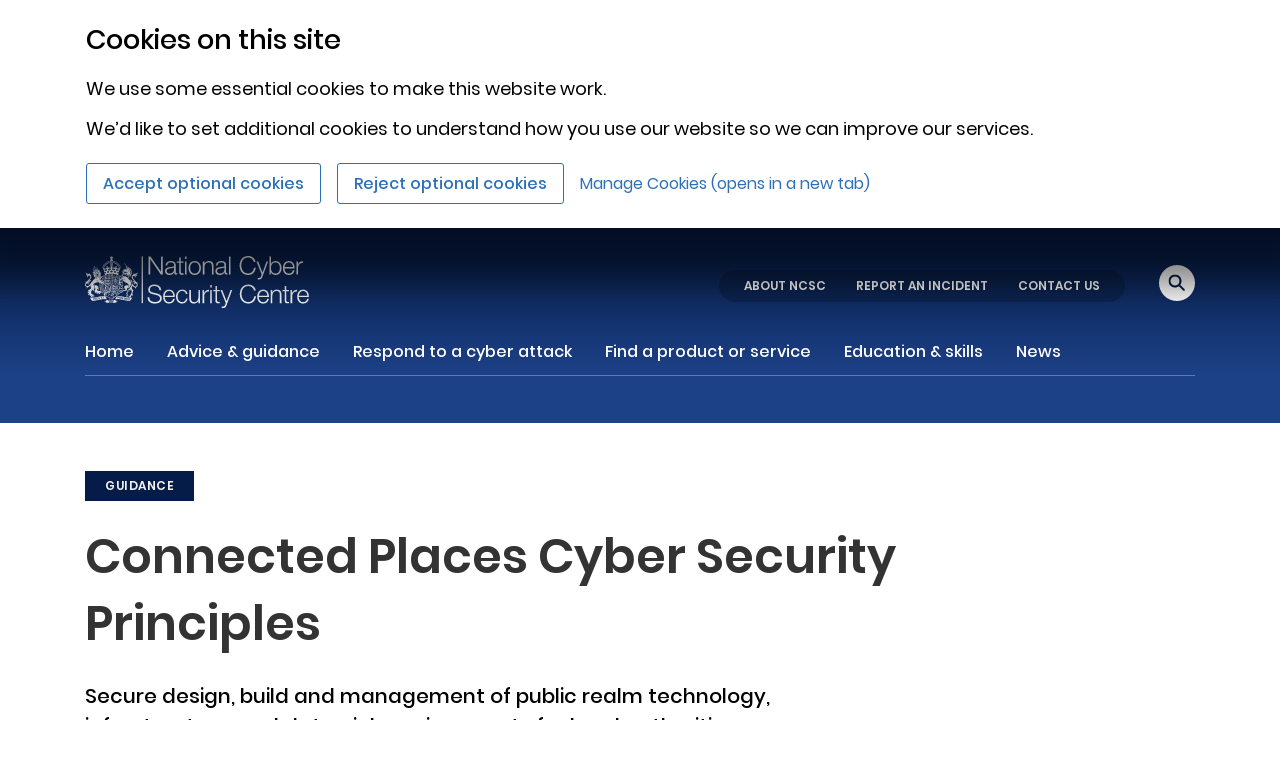

--- FILE ---
content_type: text/html
request_url: https://www.ncsc.gov.uk/collection/connected-places-security-principles/understanding-your-connected-place/understanding-your-suppliers-role-within-your-connected-place
body_size: 386
content:
<!doctype html><html lang="en"><head><meta charset="utf-8" />
<meta name="robots" content="all">
<meta property="og:title" content="#4 Understanding your suppliers' role within your connected place" />
<meta property="og:description" content=" " />
<meta property="og:url" content="https://www.ncsc.gov.uk/collection/connected-places-security-principles/understanding-your-connected-place/understanding-your-suppliers-role-within-your-connected-place" />
<meta property="og:image:secure_url" content="https://www.ncsc.gov.uk/images/library/20250611-ncsc-default-image.png" />
<meta property="og:image" content="https://www.ncsc.gov.uk/images/library/20250611-ncsc-default-image.png" />

<meta property="og:type" content="website" />
<meta property="og:image:type" content="image/jpeg">

<!-- Size of image. Any size up to 300. Anything above 300px will not work in WhatsApp -->
<meta property="og:image:width" content="300">
<meta property="og:image:height" content="300">

<meta name="twitter:card" content="summary" />
<meta name="twitter:title" content="#4 Understanding your suppliers' role within your connected place" />
<meta name="twitter:description" content=" " />
<meta name="twitter:image:src" content="https://www.ncsc.gov.uk/images/library/20250611-ncsc-default-image.png" />

<meta property="url" content="https://www.ncsc.gov.uk/collection/connected-places-security-principles/understanding-your-connected-place/understanding-your-suppliers-role-within-your-connected-place" />
<meta property="image" content="https://www.ncsc.gov.uk/images/library/20250611-ncsc-default-image.png" /><meta name="viewport" content="width=device-width,initial-scale=1,shrink-to-fit=no"><meta name="theme-color" content="#051c48"><link rel="shortcut icon" href="/files/favicon.ico"><title>NCSC</title><link rel="preload" href="/static-assets/dist/ncsc/static/media/poppins-medium-latin.b79065b4eb96ef52df7c.woff2" as="font" type="font/woff2" crossorigin><link rel="preload" href="/static-assets/dist/ncsc/static/media/poppins-bold-latin.c42d83a607aac6b2d422.woff2" as="font" type="font/woff2" crossorigin><link rel="preload" href="/static-assets/dist/ncsc/static/media/poppins-regular-latin.5224cd4c8d93efc4fd95.woff2" as="font" type="font/woff2" crossorigin><link rel="preload" href="/static-assets/dist/ncsc/static/media/poppins-semibold-latin.d4e54a8767fc7a098f4a.woff2" as="font" type="font/woff2" crossorigin><script defer="defer" src="/static-assets/dist/ncsc/static/js/main.bb760a93.js"></script><link href="/static-assets/dist/ncsc/static/css/main.a51f468e.css" rel="stylesheet"></head><body><noscript>You need to enable JavaScript to run this app.</noscript><div id="root"></div></body><script type="module" src="/static-assets/dist/ncsc/index-init.js"></script></html>

--- FILE ---
content_type: image/svg+xml
request_url: https://www.ncsc.gov.uk/static-assets/dist/ncsc/static/media/default-ncsc.42adfc545b6c2f00406d4db323739cdd.svg
body_size: -27
content:
<svg width="53" height="64" viewBox="0 0 53 64" fill="none" xmlns="http://www.w3.org/2000/svg">
<path fill-rule="evenodd" clip-rule="evenodd" d="M52.7059 64H0V0H36.8941L52.7059 16V64ZM34.2588 2.66667H2.63529V61.3333H50.0706V18.6667H34.2588V2.66667ZM42.1647 42.6667V45.3333H10.5412V42.6667H42.1647ZM42.1647 34.6667V37.3333H10.5412V34.6667H42.1647ZM42.1647 26.6667V29.3333H10.5412V26.6667H42.1647ZM36.8941 16H48.9796L36.8941 3.77067V16Z" fill="white"/>
</svg>


--- FILE ---
content_type: image/svg+xml
request_url: https://www.ncsc.gov.uk/static-assets/dist/ncsc/static/media/RSS%20feed-white.37e8533f3c9c7708e66115ba5507ef2f.svg
body_size: 141
content:
<?xml version="1.0" encoding="UTF-8"?>
<svg width="34px" height="34px" viewBox="0 0 34 34" version="1.1" xmlns="http://www.w3.org/2000/svg" xmlns:xlink="http://www.w3.org/1999/xlink">
    <!-- Generator: Sketch 53.2 (72643) - https://sketchapp.com -->
    <title>Group 2</title>
    <desc>Created with Sketch.</desc>
    <g   stroke="none" stroke-width="1" fill="none" fill-rule="evenodd">
        <g id="N5-Footer" transform="translate(-276.000000, -165.000000)">
            <g id="Group-5" transform="translate(277.000000, 166.000000)">
                <g id="Group-2">
                    <g id="noun_RSS_589908" transform="translate(10.000000, 8.000000)" fill="#FFFFFF" fill-rule="nonzero">
                        <g id="Group">
                            <g>
                                <circle id="Oval" cx="2.30769231" cy="12.6923077" r="2.30769231"></circle>
                                <path d="M10.3846154,15 L8.07692308,15 C8.07692308,10.5455769 4.45384615,6.92307692 0,6.92307692 L0,4.61538462 C5.72653846,4.61538462 10.3846154,9.27346154 10.3846154,15 Z" id="Path"></path>
                                <path d="M15,15 L12.6923077,15 C12.6923077,8.00134615 6.99865385,2.30769231 0,2.30769231 L0,0 C8.27076923,0 15,6.72923077 15,15 Z" id="Path"></path>
                            </g>
                        </g>
                    </g>
                    <circle id="Oval" stroke="#FFFFFF" cx="16" cy="16" r="16"></circle>
                </g>
            </g>
        </g>
    </g>
</svg>

--- FILE ---
content_type: image/svg+xml
request_url: https://www.ncsc.gov.uk/static-assets/dist/ncsc/static/media/minus.b02cbff78bdfd67250eee3eb48abff7d.svg
body_size: -211
content:
<svg version="1.2" baseProfile="tiny-ps" xmlns="http://www.w3.org/2000/svg" viewBox="0 0 14 14" width="14" height="14">
	<title>plus</title>
	<style>
		tspan { white-space:pre }
		.shp0 { fill: #000000 } 
	</style>
	<path class="shp0" d="M14 6L14 8L0 8L0 6L14 6Z" />
</svg>

--- FILE ---
content_type: image/svg+xml
request_url: https://www.ncsc.gov.uk/images/library/chevron-16px-black.svg
body_size: -40
content:
<?xml version="1.0" encoding="UTF-8"?>
<svg width="16px" height="16px" viewBox="0 0 16 16" version="1.1" xmlns="http://www.w3.org/2000/svg" xmlns:xlink="http://www.w3.org/1999/xlink">
    <title>icons/chevron/16px/black </title>
    <g id="icons/chevron/16px/black-" stroke="none" stroke-width="1" fill="none" fill-rule="evenodd">
        <polygon id="Rectangle-Copy-6" fill="#000000" points="0 0 9 0 16 8 9 16 0 16 8 8"></polygon>
    </g>
</svg>

--- FILE ---
content_type: image/svg+xml
request_url: https://www.ncsc.gov.uk/static-assets/dist/ncsc/static/media/plus.f7f0a93f738ef085af9a08e785b14521.svg
body_size: -165
content:
<svg version="1.2" baseProfile="tiny-ps" xmlns="http://www.w3.org/2000/svg" viewBox="0 0 14 14" width="14" height="14">
	<title>plus</title>
	<style>
		tspan { white-space:pre }
		.shp0 { fill: #000000 } 
	</style>
	<path class="shp0" d="M14 6L14 8L0 8L0 6L14 6Z" />
	<path class="shp0" d="M6 0L8 0L8 14L6 14L6 0Z" />
</svg>